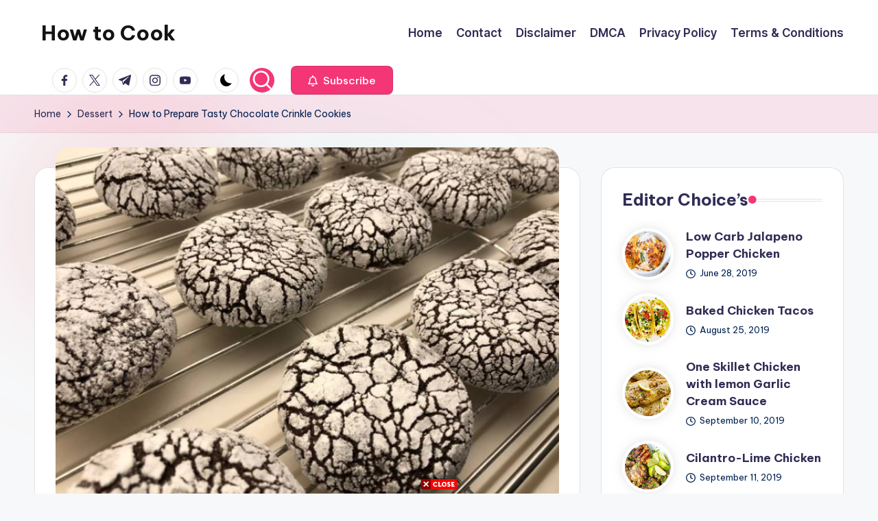

--- FILE ---
content_type: text/html; charset=UTF-8
request_url: https://howtocook.eu.org/69-how-to-prepare-tasty-chocolate-crinkle-cookies/
body_size: 16493
content:
<!DOCTYPE html>
<html dir="ltr" lang="en-US" prefix="og: https://ogp.me/ns#" itemscope itemtype="http://schema.org/WebPage" >
<head>
<meta charset="UTF-8">
<link rel="profile" href="https://gmpg.org/xfn/11">
<title>How to Prepare Tasty Chocolate Crinkle Cookies - How to Cook</title>
<style>img:is([sizes="auto" i], [sizes^="auto," i]) { contain-intrinsic-size: 3000px 1500px }</style>
<!-- All in One SEO 4.8.7 - aioseo.com -->
<meta name="description" content="Chocolate Crinkle Cookies. You can have Chocolate Crinkle Cookies using 13 ingredients and 5 steps. Here is how you cook that. Ingredients of Chocolate Crinkle Cookies You need of Dough:. You need 1 1/4 cup of brown sugar. Prepare 2 pcs of medium-sized eggs. It&#039;s 7 tbsp of corn oil. You need 3/4 cups of" />
<meta name="robots" content="max-image-preview:large" />
<meta name="author" content="Arei fadila"/>
<meta name="msvalidate.01" content="44a650cb77414fa09cc9c0eb2233a687" />
<link rel="canonical" href="https://howtocook.eu.org/69-how-to-prepare-tasty-chocolate-crinkle-cookies/" />
<meta name="generator" content="All in One SEO (AIOSEO) 4.8.7" />
<meta property="og:locale" content="en_US" />
<meta property="og:site_name" content="How to Cook - Food &amp; Recipes" />
<meta property="og:type" content="article" />
<meta property="og:title" content="How to Prepare Tasty Chocolate Crinkle Cookies - How to Cook" />
<meta property="og:description" content="Chocolate Crinkle Cookies. You can have Chocolate Crinkle Cookies using 13 ingredients and 5 steps. Here is how you cook that. Ingredients of Chocolate Crinkle Cookies You need of Dough:. You need 1 1/4 cup of brown sugar. Prepare 2 pcs of medium-sized eggs. It&#039;s 7 tbsp of corn oil. You need 3/4 cups of" />
<meta property="og:url" content="https://howtocook.eu.org/69-how-to-prepare-tasty-chocolate-crinkle-cookies/" />
<meta property="article:published_time" content="2020-02-06T02:20:38+00:00" />
<meta property="article:modified_time" content="2020-10-01T02:01:15+00:00" />
<meta name="twitter:card" content="summary_large_image" />
<meta name="twitter:title" content="How to Prepare Tasty Chocolate Crinkle Cookies - How to Cook" />
<meta name="twitter:description" content="Chocolate Crinkle Cookies. You can have Chocolate Crinkle Cookies using 13 ingredients and 5 steps. Here is how you cook that. Ingredients of Chocolate Crinkle Cookies You need of Dough:. You need 1 1/4 cup of brown sugar. Prepare 2 pcs of medium-sized eggs. It&#039;s 7 tbsp of corn oil. You need 3/4 cups of" />
<script type="application/ld+json" class="aioseo-schema">
{"@context":"https:\/\/schema.org","@graph":[{"@type":"BlogPosting","@id":"https:\/\/howtocook.eu.org\/69-how-to-prepare-tasty-chocolate-crinkle-cookies\/#blogposting","name":"How to Prepare Tasty Chocolate Crinkle Cookies - How to Cook","headline":"How to Prepare Tasty Chocolate Crinkle Cookies","author":{"@id":"https:\/\/howtocook.eu.org\/author\/4r31\/#author"},"publisher":{"@id":"https:\/\/howtocook.eu.org\/#person"},"image":{"@type":"ImageObject","url":"https:\/\/howtocook.eu.org\/wp-content\/uploads\/2020\/02\/Chocolate-Crinkle-Cookies.jpg","width":783,"height":558,"caption":"Chocolate Crinkle Cookies"},"datePublished":"2020-02-06T02:20:38+00:00","dateModified":"2020-10-01T02:01:15+00:00","inLanguage":"en-US","mainEntityOfPage":{"@id":"https:\/\/howtocook.eu.org\/69-how-to-prepare-tasty-chocolate-crinkle-cookies\/#webpage"},"isPartOf":{"@id":"https:\/\/howtocook.eu.org\/69-how-to-prepare-tasty-chocolate-crinkle-cookies\/#webpage"},"articleSection":"Dessert"},{"@type":"BreadcrumbList","@id":"https:\/\/howtocook.eu.org\/69-how-to-prepare-tasty-chocolate-crinkle-cookies\/#breadcrumblist","itemListElement":[{"@type":"ListItem","@id":"https:\/\/howtocook.eu.org#listItem","position":1,"name":"Home","item":"https:\/\/howtocook.eu.org","nextItem":{"@type":"ListItem","@id":"https:\/\/howtocook.eu.org\/category\/dessert\/#listItem","name":"Dessert"}},{"@type":"ListItem","@id":"https:\/\/howtocook.eu.org\/category\/dessert\/#listItem","position":2,"name":"Dessert","item":"https:\/\/howtocook.eu.org\/category\/dessert\/","nextItem":{"@type":"ListItem","@id":"https:\/\/howtocook.eu.org\/69-how-to-prepare-tasty-chocolate-crinkle-cookies\/#listItem","name":"How to Prepare Tasty Chocolate Crinkle Cookies"},"previousItem":{"@type":"ListItem","@id":"https:\/\/howtocook.eu.org#listItem","name":"Home"}},{"@type":"ListItem","@id":"https:\/\/howtocook.eu.org\/69-how-to-prepare-tasty-chocolate-crinkle-cookies\/#listItem","position":3,"name":"How to Prepare Tasty Chocolate Crinkle Cookies","previousItem":{"@type":"ListItem","@id":"https:\/\/howtocook.eu.org\/category\/dessert\/#listItem","name":"Dessert"}}]},{"@type":"Person","@id":"https:\/\/howtocook.eu.org\/#person","name":"Arei fadila","image":{"@type":"ImageObject","@id":"https:\/\/howtocook.eu.org\/69-how-to-prepare-tasty-chocolate-crinkle-cookies\/#personImage","url":"https:\/\/howtocook.eu.org\/wp-content\/uploads\/2024\/11\/cropped-umurrr-96x96.jpg","width":96,"height":96,"caption":"Arei fadila"}},{"@type":"Person","@id":"https:\/\/howtocook.eu.org\/author\/4r31\/#author","url":"https:\/\/howtocook.eu.org\/author\/4r31\/","name":"Arei fadila","image":{"@type":"ImageObject","@id":"https:\/\/howtocook.eu.org\/69-how-to-prepare-tasty-chocolate-crinkle-cookies\/#authorImage","url":"https:\/\/howtocook.eu.org\/wp-content\/uploads\/2024\/11\/cropped-umurrr-96x96.jpg","width":96,"height":96,"caption":"Arei fadila"}},{"@type":"WebPage","@id":"https:\/\/howtocook.eu.org\/69-how-to-prepare-tasty-chocolate-crinkle-cookies\/#webpage","url":"https:\/\/howtocook.eu.org\/69-how-to-prepare-tasty-chocolate-crinkle-cookies\/","name":"How to Prepare Tasty Chocolate Crinkle Cookies - How to Cook","description":"Chocolate Crinkle Cookies. You can have Chocolate Crinkle Cookies using 13 ingredients and 5 steps. Here is how you cook that. Ingredients of Chocolate Crinkle Cookies You need of Dough:. You need 1 1\/4 cup of brown sugar. Prepare 2 pcs of medium-sized eggs. It's 7 tbsp of corn oil. You need 3\/4 cups of","inLanguage":"en-US","isPartOf":{"@id":"https:\/\/howtocook.eu.org\/#website"},"breadcrumb":{"@id":"https:\/\/howtocook.eu.org\/69-how-to-prepare-tasty-chocolate-crinkle-cookies\/#breadcrumblist"},"author":{"@id":"https:\/\/howtocook.eu.org\/author\/4r31\/#author"},"creator":{"@id":"https:\/\/howtocook.eu.org\/author\/4r31\/#author"},"image":{"@type":"ImageObject","url":"https:\/\/howtocook.eu.org\/wp-content\/uploads\/2020\/02\/Chocolate-Crinkle-Cookies.jpg","@id":"https:\/\/howtocook.eu.org\/69-how-to-prepare-tasty-chocolate-crinkle-cookies\/#mainImage","width":783,"height":558,"caption":"Chocolate Crinkle Cookies"},"primaryImageOfPage":{"@id":"https:\/\/howtocook.eu.org\/69-how-to-prepare-tasty-chocolate-crinkle-cookies\/#mainImage"},"datePublished":"2020-02-06T02:20:38+00:00","dateModified":"2020-10-01T02:01:15+00:00"},{"@type":"WebSite","@id":"https:\/\/howtocook.eu.org\/#website","url":"https:\/\/howtocook.eu.org\/","name":"How to Cook","description":"Food & Recipes","inLanguage":"en-US","publisher":{"@id":"https:\/\/howtocook.eu.org\/#person"}}]}
</script>
<!-- All in One SEO -->
<meta name="viewport" content="width=device-width, initial-scale=1"><link rel='dns-prefetch' href='//fonts.googleapis.com' />
<link rel="alternate" type="application/rss+xml" title="How to Cook &raquo; Feed" href="https://howtocook.eu.org/feed/" />
<link rel="alternate" type="application/rss+xml" title="How to Cook &raquo; Comments Feed" href="https://howtocook.eu.org/comments/feed/" />
<link rel="alternate" type="application/rss+xml" title="How to Cook &raquo; How to Prepare Tasty Chocolate Crinkle Cookies Comments Feed" href="https://howtocook.eu.org/69-how-to-prepare-tasty-chocolate-crinkle-cookies/feed/" />
<!-- This site uses the Google Analytics by MonsterInsights plugin v9.10.0 - Using Analytics tracking - https://www.monsterinsights.com/ -->
<!-- Note: MonsterInsights is not currently configured on this site. The site owner needs to authenticate with Google Analytics in the MonsterInsights settings panel. -->
<!-- No tracking code set -->
<!-- / Google Analytics by MonsterInsights -->
<!-- <link rel='stylesheet' id='wp-block-library-css' href='https://howtocook.eu.org/wp-includes/css/dist/block-library/style.min.css?ver=6.8.3' media='all' /> -->
<link rel="stylesheet" type="text/css" href="//howtocook.eu.org/wp-content/cache/wpfc-minified/9ias9wv8/6b7yl.css" media="all"/>
<style id='wp-block-library-theme-inline-css'>
.wp-block-audio :where(figcaption){color:#555;font-size:13px;text-align:center}.is-dark-theme .wp-block-audio :where(figcaption){color:#ffffffa6}.wp-block-audio{margin:0 0 1em}.wp-block-code{border:1px solid #ccc;border-radius:4px;font-family:Menlo,Consolas,monaco,monospace;padding:.8em 1em}.wp-block-embed :where(figcaption){color:#555;font-size:13px;text-align:center}.is-dark-theme .wp-block-embed :where(figcaption){color:#ffffffa6}.wp-block-embed{margin:0 0 1em}.blocks-gallery-caption{color:#555;font-size:13px;text-align:center}.is-dark-theme .blocks-gallery-caption{color:#ffffffa6}:root :where(.wp-block-image figcaption){color:#555;font-size:13px;text-align:center}.is-dark-theme :root :where(.wp-block-image figcaption){color:#ffffffa6}.wp-block-image{margin:0 0 1em}.wp-block-pullquote{border-bottom:4px solid;border-top:4px solid;color:currentColor;margin-bottom:1.75em}.wp-block-pullquote cite,.wp-block-pullquote footer,.wp-block-pullquote__citation{color:currentColor;font-size:.8125em;font-style:normal;text-transform:uppercase}.wp-block-quote{border-left:.25em solid;margin:0 0 1.75em;padding-left:1em}.wp-block-quote cite,.wp-block-quote footer{color:currentColor;font-size:.8125em;font-style:normal;position:relative}.wp-block-quote:where(.has-text-align-right){border-left:none;border-right:.25em solid;padding-left:0;padding-right:1em}.wp-block-quote:where(.has-text-align-center){border:none;padding-left:0}.wp-block-quote.is-large,.wp-block-quote.is-style-large,.wp-block-quote:where(.is-style-plain){border:none}.wp-block-search .wp-block-search__label{font-weight:700}.wp-block-search__button{border:1px solid #ccc;padding:.375em .625em}:where(.wp-block-group.has-background){padding:1.25em 2.375em}.wp-block-separator.has-css-opacity{opacity:.4}.wp-block-separator{border:none;border-bottom:2px solid;margin-left:auto;margin-right:auto}.wp-block-separator.has-alpha-channel-opacity{opacity:1}.wp-block-separator:not(.is-style-wide):not(.is-style-dots){width:100px}.wp-block-separator.has-background:not(.is-style-dots){border-bottom:none;height:1px}.wp-block-separator.has-background:not(.is-style-wide):not(.is-style-dots){height:2px}.wp-block-table{margin:0 0 1em}.wp-block-table td,.wp-block-table th{word-break:normal}.wp-block-table :where(figcaption){color:#555;font-size:13px;text-align:center}.is-dark-theme .wp-block-table :where(figcaption){color:#ffffffa6}.wp-block-video :where(figcaption){color:#555;font-size:13px;text-align:center}.is-dark-theme .wp-block-video :where(figcaption){color:#ffffffa6}.wp-block-video{margin:0 0 1em}:root :where(.wp-block-template-part.has-background){margin-bottom:0;margin-top:0;padding:1.25em 2.375em}
</style>
<style id='classic-theme-styles-inline-css'>
/*! This file is auto-generated */
.wp-block-button__link{color:#fff;background-color:#32373c;border-radius:9999px;box-shadow:none;text-decoration:none;padding:calc(.667em + 2px) calc(1.333em + 2px);font-size:1.125em}.wp-block-file__button{background:#32373c;color:#fff;text-decoration:none}
</style>
<style id='global-styles-inline-css'>
:root{--wp--preset--aspect-ratio--square: 1;--wp--preset--aspect-ratio--4-3: 4/3;--wp--preset--aspect-ratio--3-4: 3/4;--wp--preset--aspect-ratio--3-2: 3/2;--wp--preset--aspect-ratio--2-3: 2/3;--wp--preset--aspect-ratio--16-9: 16/9;--wp--preset--aspect-ratio--9-16: 9/16;--wp--preset--color--black: #000000;--wp--preset--color--cyan-bluish-gray: #abb8c3;--wp--preset--color--white: #ffffff;--wp--preset--color--pale-pink: #f78da7;--wp--preset--color--vivid-red: #cf2e2e;--wp--preset--color--luminous-vivid-orange: #ff6900;--wp--preset--color--luminous-vivid-amber: #fcb900;--wp--preset--color--light-green-cyan: #7bdcb5;--wp--preset--color--vivid-green-cyan: #00d084;--wp--preset--color--pale-cyan-blue: #8ed1fc;--wp--preset--color--vivid-cyan-blue: #0693e3;--wp--preset--color--vivid-purple: #9b51e0;--wp--preset--gradient--vivid-cyan-blue-to-vivid-purple: linear-gradient(135deg,rgba(6,147,227,1) 0%,rgb(155,81,224) 100%);--wp--preset--gradient--light-green-cyan-to-vivid-green-cyan: linear-gradient(135deg,rgb(122,220,180) 0%,rgb(0,208,130) 100%);--wp--preset--gradient--luminous-vivid-amber-to-luminous-vivid-orange: linear-gradient(135deg,rgba(252,185,0,1) 0%,rgba(255,105,0,1) 100%);--wp--preset--gradient--luminous-vivid-orange-to-vivid-red: linear-gradient(135deg,rgba(255,105,0,1) 0%,rgb(207,46,46) 100%);--wp--preset--gradient--very-light-gray-to-cyan-bluish-gray: linear-gradient(135deg,rgb(238,238,238) 0%,rgb(169,184,195) 100%);--wp--preset--gradient--cool-to-warm-spectrum: linear-gradient(135deg,rgb(74,234,220) 0%,rgb(151,120,209) 20%,rgb(207,42,186) 40%,rgb(238,44,130) 60%,rgb(251,105,98) 80%,rgb(254,248,76) 100%);--wp--preset--gradient--blush-light-purple: linear-gradient(135deg,rgb(255,206,236) 0%,rgb(152,150,240) 100%);--wp--preset--gradient--blush-bordeaux: linear-gradient(135deg,rgb(254,205,165) 0%,rgb(254,45,45) 50%,rgb(107,0,62) 100%);--wp--preset--gradient--luminous-dusk: linear-gradient(135deg,rgb(255,203,112) 0%,rgb(199,81,192) 50%,rgb(65,88,208) 100%);--wp--preset--gradient--pale-ocean: linear-gradient(135deg,rgb(255,245,203) 0%,rgb(182,227,212) 50%,rgb(51,167,181) 100%);--wp--preset--gradient--electric-grass: linear-gradient(135deg,rgb(202,248,128) 0%,rgb(113,206,126) 100%);--wp--preset--gradient--midnight: linear-gradient(135deg,rgb(2,3,129) 0%,rgb(40,116,252) 100%);--wp--preset--font-size--small: 13px;--wp--preset--font-size--medium: 20px;--wp--preset--font-size--large: 36px;--wp--preset--font-size--x-large: 42px;--wp--preset--spacing--20: 0.44rem;--wp--preset--spacing--30: 0.67rem;--wp--preset--spacing--40: 1rem;--wp--preset--spacing--50: 1.5rem;--wp--preset--spacing--60: 2.25rem;--wp--preset--spacing--70: 3.38rem;--wp--preset--spacing--80: 5.06rem;--wp--preset--shadow--natural: 6px 6px 9px rgba(0, 0, 0, 0.2);--wp--preset--shadow--deep: 12px 12px 50px rgba(0, 0, 0, 0.4);--wp--preset--shadow--sharp: 6px 6px 0px rgba(0, 0, 0, 0.2);--wp--preset--shadow--outlined: 6px 6px 0px -3px rgba(255, 255, 255, 1), 6px 6px rgba(0, 0, 0, 1);--wp--preset--shadow--crisp: 6px 6px 0px rgba(0, 0, 0, 1);}:where(.is-layout-flex){gap: 0.5em;}:where(.is-layout-grid){gap: 0.5em;}body .is-layout-flex{display: flex;}.is-layout-flex{flex-wrap: wrap;align-items: center;}.is-layout-flex > :is(*, div){margin: 0;}body .is-layout-grid{display: grid;}.is-layout-grid > :is(*, div){margin: 0;}:where(.wp-block-columns.is-layout-flex){gap: 2em;}:where(.wp-block-columns.is-layout-grid){gap: 2em;}:where(.wp-block-post-template.is-layout-flex){gap: 1.25em;}:where(.wp-block-post-template.is-layout-grid){gap: 1.25em;}.has-black-color{color: var(--wp--preset--color--black) !important;}.has-cyan-bluish-gray-color{color: var(--wp--preset--color--cyan-bluish-gray) !important;}.has-white-color{color: var(--wp--preset--color--white) !important;}.has-pale-pink-color{color: var(--wp--preset--color--pale-pink) !important;}.has-vivid-red-color{color: var(--wp--preset--color--vivid-red) !important;}.has-luminous-vivid-orange-color{color: var(--wp--preset--color--luminous-vivid-orange) !important;}.has-luminous-vivid-amber-color{color: var(--wp--preset--color--luminous-vivid-amber) !important;}.has-light-green-cyan-color{color: var(--wp--preset--color--light-green-cyan) !important;}.has-vivid-green-cyan-color{color: var(--wp--preset--color--vivid-green-cyan) !important;}.has-pale-cyan-blue-color{color: var(--wp--preset--color--pale-cyan-blue) !important;}.has-vivid-cyan-blue-color{color: var(--wp--preset--color--vivid-cyan-blue) !important;}.has-vivid-purple-color{color: var(--wp--preset--color--vivid-purple) !important;}.has-black-background-color{background-color: var(--wp--preset--color--black) !important;}.has-cyan-bluish-gray-background-color{background-color: var(--wp--preset--color--cyan-bluish-gray) !important;}.has-white-background-color{background-color: var(--wp--preset--color--white) !important;}.has-pale-pink-background-color{background-color: var(--wp--preset--color--pale-pink) !important;}.has-vivid-red-background-color{background-color: var(--wp--preset--color--vivid-red) !important;}.has-luminous-vivid-orange-background-color{background-color: var(--wp--preset--color--luminous-vivid-orange) !important;}.has-luminous-vivid-amber-background-color{background-color: var(--wp--preset--color--luminous-vivid-amber) !important;}.has-light-green-cyan-background-color{background-color: var(--wp--preset--color--light-green-cyan) !important;}.has-vivid-green-cyan-background-color{background-color: var(--wp--preset--color--vivid-green-cyan) !important;}.has-pale-cyan-blue-background-color{background-color: var(--wp--preset--color--pale-cyan-blue) !important;}.has-vivid-cyan-blue-background-color{background-color: var(--wp--preset--color--vivid-cyan-blue) !important;}.has-vivid-purple-background-color{background-color: var(--wp--preset--color--vivid-purple) !important;}.has-black-border-color{border-color: var(--wp--preset--color--black) !important;}.has-cyan-bluish-gray-border-color{border-color: var(--wp--preset--color--cyan-bluish-gray) !important;}.has-white-border-color{border-color: var(--wp--preset--color--white) !important;}.has-pale-pink-border-color{border-color: var(--wp--preset--color--pale-pink) !important;}.has-vivid-red-border-color{border-color: var(--wp--preset--color--vivid-red) !important;}.has-luminous-vivid-orange-border-color{border-color: var(--wp--preset--color--luminous-vivid-orange) !important;}.has-luminous-vivid-amber-border-color{border-color: var(--wp--preset--color--luminous-vivid-amber) !important;}.has-light-green-cyan-border-color{border-color: var(--wp--preset--color--light-green-cyan) !important;}.has-vivid-green-cyan-border-color{border-color: var(--wp--preset--color--vivid-green-cyan) !important;}.has-pale-cyan-blue-border-color{border-color: var(--wp--preset--color--pale-cyan-blue) !important;}.has-vivid-cyan-blue-border-color{border-color: var(--wp--preset--color--vivid-cyan-blue) !important;}.has-vivid-purple-border-color{border-color: var(--wp--preset--color--vivid-purple) !important;}.has-vivid-cyan-blue-to-vivid-purple-gradient-background{background: var(--wp--preset--gradient--vivid-cyan-blue-to-vivid-purple) !important;}.has-light-green-cyan-to-vivid-green-cyan-gradient-background{background: var(--wp--preset--gradient--light-green-cyan-to-vivid-green-cyan) !important;}.has-luminous-vivid-amber-to-luminous-vivid-orange-gradient-background{background: var(--wp--preset--gradient--luminous-vivid-amber-to-luminous-vivid-orange) !important;}.has-luminous-vivid-orange-to-vivid-red-gradient-background{background: var(--wp--preset--gradient--luminous-vivid-orange-to-vivid-red) !important;}.has-very-light-gray-to-cyan-bluish-gray-gradient-background{background: var(--wp--preset--gradient--very-light-gray-to-cyan-bluish-gray) !important;}.has-cool-to-warm-spectrum-gradient-background{background: var(--wp--preset--gradient--cool-to-warm-spectrum) !important;}.has-blush-light-purple-gradient-background{background: var(--wp--preset--gradient--blush-light-purple) !important;}.has-blush-bordeaux-gradient-background{background: var(--wp--preset--gradient--blush-bordeaux) !important;}.has-luminous-dusk-gradient-background{background: var(--wp--preset--gradient--luminous-dusk) !important;}.has-pale-ocean-gradient-background{background: var(--wp--preset--gradient--pale-ocean) !important;}.has-electric-grass-gradient-background{background: var(--wp--preset--gradient--electric-grass) !important;}.has-midnight-gradient-background{background: var(--wp--preset--gradient--midnight) !important;}.has-small-font-size{font-size: var(--wp--preset--font-size--small) !important;}.has-medium-font-size{font-size: var(--wp--preset--font-size--medium) !important;}.has-large-font-size{font-size: var(--wp--preset--font-size--large) !important;}.has-x-large-font-size{font-size: var(--wp--preset--font-size--x-large) !important;}
:where(.wp-block-post-template.is-layout-flex){gap: 1.25em;}:where(.wp-block-post-template.is-layout-grid){gap: 1.25em;}
:where(.wp-block-columns.is-layout-flex){gap: 2em;}:where(.wp-block-columns.is-layout-grid){gap: 2em;}
:root :where(.wp-block-pullquote){font-size: 1.5em;line-height: 1.6;}
</style>
<!-- <link rel='stylesheet' id='contact-form-7-css' href='https://howtocook.eu.org/wp-content/plugins/contact-form-7/includes/css/styles.css?ver=6.1.1' media='all' /> -->
<!-- <link rel='stylesheet' id='hester-core-widget-styles-css' href='https://howtocook.eu.org/wp-content/plugins/hester-core/assets/css/widgets.min.css?ver=1.0.9' media='all' /> -->
<!-- <link rel='stylesheet' id='swiper-css' href='https://howtocook.eu.org/wp-content/themes/bloghash/assets/css/swiper-bundle.min.css?ver=6.8.3' media='all' /> -->
<!-- <link rel='stylesheet' id='FontAwesome-css' href='https://howtocook.eu.org/wp-content/themes/bloghash/assets/css/all.min.css?ver=5.15.4' media='all' /> -->
<!-- <link rel='stylesheet' id='bloghash-styles-css' href='https://howtocook.eu.org/wp-content/themes/bloghash/assets/css/style.min.css?ver=1.0.21' media='all' /> -->
<link rel="stylesheet" type="text/css" href="//howtocook.eu.org/wp-content/cache/wpfc-minified/godbqrb/6b7yl.css" media="all"/>
<!--[if IE]>
<link rel='stylesheet' id='bloghash-ie-css' href='https://howtocook.eu.org/wp-content/themes/bloghash/assets/css/compatibility/ie.min.css?ver=1.0.21' media='all' />
<![endif]-->
<link rel='stylesheet' id='bloghash-google-fonts-css' href='//fonts.googleapis.com/css?family=Inter+Tight%3A600%7CBe+Vietnam+Pro%3A400%2C700%2C500%7CPlayfair+Display%3A400%2C400i&#038;display=swap&#038;subsets=latin&#038;ver=1.0.21' media='' />
<!-- <link rel='stylesheet' id='bloghash-dynamic-styles-css' href='https://howtocook.eu.org/wp-content/uploads/bloghash/dynamic-styles.css?ver=1763818445' media='all' /> -->
<link rel="stylesheet" type="text/css" href="//howtocook.eu.org/wp-content/cache/wpfc-minified/1yqq0j58/6b7yl.css" media="all"/>
<!--[if IE]>
<script src="https://howtocook.eu.org/wp-content/themes/bloghash/assets/js/vendors/flexibility.min.js?ver=1.0.21" id="bloghash-flexibility-js"></script>
<script id="bloghash-flexibility-js-after">
flexibility(document.documentElement);
</script>
<![endif]-->
<script src='//howtocook.eu.org/wp-content/cache/wpfc-minified/eqny6j3s/6b7yl.js' type="b74307410b22348118a01920-text/javascript"></script>
<!-- <script src="https://howtocook.eu.org/wp-includes/js/jquery/jquery.min.js?ver=3.7.1" id="jquery-core-js"></script> -->
<!-- <script src="https://howtocook.eu.org/wp-includes/js/jquery/jquery-migrate.min.js?ver=3.4.1" id="jquery-migrate-js"></script> -->
<link rel="https://api.w.org/" href="https://howtocook.eu.org/wp-json/" /><link rel="alternate" title="JSON" type="application/json" href="https://howtocook.eu.org/wp-json/wp/v2/posts/69" /><link rel="EditURI" type="application/rsd+xml" title="RSD" href="https://howtocook.eu.org/xmlrpc.php?rsd" />
<meta name="generator" content="WordPress 6.8.3" />
<link rel='shortlink' href='https://howtocook.eu.org/?p=69' />
<link rel="alternate" title="oEmbed (JSON)" type="application/json+oembed" href="https://howtocook.eu.org/wp-json/oembed/1.0/embed?url=https%3A%2F%2Fhowtocook.eu.org%2F69-how-to-prepare-tasty-chocolate-crinkle-cookies%2F" />
<link rel="alternate" title="oEmbed (XML)" type="text/xml+oembed" href="https://howtocook.eu.org/wp-json/oembed/1.0/embed?url=https%3A%2F%2Fhowtocook.eu.org%2F69-how-to-prepare-tasty-chocolate-crinkle-cookies%2F&#038;format=xml" />
<link rel='dns-prefetch' href='https://i0.wp.com/'><link rel='preconnect' href='https://i0.wp.com/' crossorigin><link rel='dns-prefetch' href='https://i1.wp.com/'><link rel='preconnect' href='https://i1.wp.com/' crossorigin><link rel='dns-prefetch' href='https://i2.wp.com/'><link rel='preconnect' href='https://i2.wp.com/' crossorigin><link rel='dns-prefetch' href='https://i3.wp.com/'><link rel='preconnect' href='https://i3.wp.com/' crossorigin><!-- HFCM by 99 Robots - Snippet # 3: GSC -->
<meta name="google-site-verification" content="3B8xbtxFyVSbew8r7KHnCLTcV1JyMOd0TShiFxVp2_4" />
<!-- /end HFCM by 99 Robots -->
<!-- HFCM by 99 Robots - Snippet # 4: meta description -->
<meta name="description" content="Discover a world of flavors with howtocook.eu.org! Find authentic recipes for Mexican Guacamole, Korean Bulgogi, Italian Pasta Aglio e Olio, and more. Explore diverse cuisines and elevate your cooking skills.">
<!-- /end HFCM by 99 Robots -->
<style type="text/css">
.comment-form .tasty-recipes-ratings-buttons {
unicode-bidi: bidi-override;
direction: rtl;
text-align: center; }
.comment-form .tasty-recipes-ratings-buttons > span {
display: inline-block;
position: relative;
width: 1.1em; }
.comment-form .tasty-recipes-ratings-buttons > span i {
font-style: normal; }
.comment-form .tasty-recipes-ratings-buttons > span .unchecked {
display: inline-block; }
.comment-form .tasty-recipes-ratings-buttons > span .checked {
display: none; }
.comment-form .tasty-recipes-ratings-buttons > input:checked ~ span .unchecked {
display: none; }
.comment-form .tasty-recipes-ratings-buttons > input:checked ~ span .checked {
display: inline-block; }
.comment-form .tasty-recipes-ratings-buttons > input:checked ~ span:before .unchecked {
display: inline-block; }
.comment-form .tasty-recipes-ratings-buttons > input:checked ~ span:before .checked {
display: none; }
@media only screen and (min-width: 1024px) {
.comment-form .tasty-recipes-ratings-buttons > *:hover .unchecked,
.comment-form .tasty-recipes-ratings-buttons > *:hover ~ span .unchecked,
.comment-form .tasty-recipes-ratings-buttons:not(:hover) > input:checked ~ span .unchecked {
display: none; }
.comment-form .tasty-recipes-ratings-buttons > *:hover .checked,
.comment-form .tasty-recipes-ratings-buttons > *:hover ~ span .checked,
.comment-form .tasty-recipes-ratings-buttons:not(:hover) > input:checked ~ span .checked {
display: inline-block; }
.comment-form .tasty-recipes-ratings-buttons > *:hover:before .unchecked,
.comment-form .tasty-recipes-ratings-buttons > *:hover ~ span:before .unchecked,
.comment-form .tasty-recipes-ratings-buttons:not(:hover) > input:checked ~ span:before .unchecked {
display: inline-block; }
.comment-form .tasty-recipes-ratings-buttons > *:hover:before .checked,
.comment-form .tasty-recipes-ratings-buttons > *:hover ~ span:before .checked,
.comment-form .tasty-recipes-ratings-buttons:not(:hover) > input:checked ~ span:before .checked {
display: none; } }
.comment-form .tasty-recipes-ratings-buttons > input {
margin-left: -1.1em;
margin-right: 0;
top: 3px;
width: 1.1em;
height: 1.1em;
position: relative;
z-index: 2;
opacity: 0; }
</style>
<meta name="theme-color" content="#F43676"><link rel="icon" href="https://howtocook.eu.org/wp-content/uploads/2020/01/cropped-Pavicon-1-32x32.jpg" sizes="32x32" />
<link rel="icon" href="https://howtocook.eu.org/wp-content/uploads/2020/01/cropped-Pavicon-1-192x192.jpg" sizes="192x192" />
<link rel="apple-touch-icon" href="https://howtocook.eu.org/wp-content/uploads/2020/01/cropped-Pavicon-1-180x180.jpg" />
<meta name="msapplication-TileImage" content="https://howtocook.eu.org/wp-content/uploads/2020/01/cropped-Pavicon-1-270x270.jpg" />
</head>
<body class="wp-singular post-template-default single single-post postid-69 single-format-standard wp-embed-responsive wp-theme-bloghash bloghash-topbar__separators-regular bloghash-layout__fw-contained bloghash-layout__boxed-separated bloghash-layout-shadow bloghash-header-layout-1 bloghash-menu-animation-underline bloghash-header__separators-none bloghash-single-title-in-content bloghash-page-title-align-left comments-open bloghash-has-sidebar bloghash-sticky-sidebar bloghash-sidebar-style-2 bloghash-sidebar-position__right-sidebar entry-media-hover-style-1 bloghash-copyright-layout-1 is-section-heading-init-s1 is-footer-heading-init-s0 bloghash-input-supported bloghash-blog-image-wrap validate-comment-form bloghash-menu-accessibility">
<div id="page" class="hfeed site">
<a class="skip-link screen-reader-text" href="#main">Skip to content</a>
<header id="masthead" class="site-header" role="banner" itemtype="https://schema.org/WPHeader" itemscope="itemscope">
<div id="bloghash-header" >
<div id="bloghash-header-inner">
<div class="bloghash-container bloghash-header-container">
<div class="bloghash-logo bloghash-header-element" itemtype="https://schema.org/Organization" itemscope="itemscope">
<div class="logo-inner"><span class="site-title" itemprop="name">
<a href="https://howtocook.eu.org/" rel="home" itemprop="url">
How to Cook
</a>
</span><p class="site-description screen-reader-text" itemprop="description">
Food &amp; Recipes
</p></div></div><!-- END .bloghash-logo -->
<span class="bloghash-header-element bloghash-mobile-nav">
<button class="bloghash-hamburger hamburger--spin bloghash-hamburger-bloghash-primary-nav" aria-label="Menu" aria-controls="bloghash-primary-nav" type="button">
<span class="hamburger-box">
<span class="hamburger-inner"></span>
</span>
</button>
</span>
<nav class="site-navigation main-navigation bloghash-primary-nav bloghash-nav bloghash-header-element" role="navigation" itemtype="https://schema.org/SiteNavigationElement" itemscope="itemscope" aria-label="Site Navigation">
<ul class="bloghash-primary-nav"><li ><a href="https://howtocook.eu.org/"><span>Home</span></a></li><li class="page_item page-item-18"><a href="https://howtocook.eu.org/contact/"><span>Contact</span></a></li><li class="page_item page-item-21"><a href="https://howtocook.eu.org/disclaimer/"><span>Disclaimer</span></a></li><li class="page_item page-item-14"><a href="https://howtocook.eu.org/dmca/"><span>DMCA</span></a></li><li class="page_item page-item-198"><a href="https://howtocook.eu.org/privacy-policy-2/"><span>Privacy Policy</span></a></li><li class="page_item page-item-24"><a href="https://howtocook.eu.org/terms-conditions/"><span>Terms &#038; Conditions</span></a></li></ul></nav><!-- END .bloghash-nav -->
<div class="bloghash-header-widgets bloghash-header-element bloghash-widget-location-right"><div class="bloghash-header-widget__socials bloghash-header-widget bloghash-hide-mobile-tablet"><div class="bloghash-widget-wrapper"><nav class="bloghash-social-nav rounded-border bloghash-standard">
<ul id="menu-social-menu-default" class="bloghash-socials-menu">
<li class="menu-item">
<a href="https://www.facebook.com/">
<span class="screen-reader-text">facebook.com</span>
<span class="facebook">
<svg class="bloghash-icon" aria-hidden="true" xmlns="http://www.w3.org/2000/svg" width="32" height="32" viewBox="0 0 32 32"><path d="M18.518 32.438V17.799h4.88l.751-5.693h-5.631V8.477c0-1.627.438-2.753 2.815-2.753h3.003V.657c-.5-.125-2.315-.25-4.379-.25-4.379 0-7.32 2.628-7.32 7.507v4.192H7.695v5.693h4.942v14.639z" /></svg>
<svg class="bloghash-icon bottom-icon" aria-hidden="true" xmlns="http://www.w3.org/2000/svg" width="32" height="32" viewBox="0 0 32 32"><path d="M18.518 32.438V17.799h4.88l.751-5.693h-5.631V8.477c0-1.627.438-2.753 2.815-2.753h3.003V.657c-.5-.125-2.315-.25-4.379-.25-4.379 0-7.32 2.628-7.32 7.507v4.192H7.695v5.693h4.942v14.639z" /></svg>
</span>
</a>
</li>
<li class="menu-item">
<a href="https://twitter.com/">
<span class="screen-reader-text">twitter.com</span>
<span class="twitter">
<svg class="bloghash-icon" aria-hidden="true" xmlns="http://www.w3.org/2000/svg" width="32" height="32" viewBox="0 0 24 24"><path d="M14.258 10.152 23.176 0h-2.113l-7.747 8.813L7.133 0H0l9.352 13.328L0 23.973h2.113l8.176-9.309 6.531 9.309h7.133zm-2.895 3.293-.949-1.328L2.875 1.56h3.246l6.086 8.523.945 1.328 7.91 11.078h-3.246zm0 0" /></svg>
<svg class="bloghash-icon bottom-icon" aria-hidden="true" xmlns="http://www.w3.org/2000/svg" width="32" height="32" viewBox="0 0 24 24"><path d="M14.258 10.152 23.176 0h-2.113l-7.747 8.813L7.133 0H0l9.352 13.328L0 23.973h2.113l8.176-9.309 6.531 9.309h7.133zm-2.895 3.293-.949-1.328L2.875 1.56h3.246l6.086 8.523.945 1.328 7.91 11.078h-3.246zm0 0" /></svg>
</span>
</a>
</li>
<li class="menu-item">
<a href="https://t.me/">
<span class="screen-reader-text">t.me</span>
<span class="telegram">
<svg class="bloghash-icon" aria-hidden="true" xmlns="http://www.w3.org/2000/svg" width="32" height="27" viewBox="0 0 32 27"><path fill-rule="evenodd" d="M24.512 26.372c.43.304.983.38 1.476.193.494-.188.857-.609.966-1.12C28.113 20 30.924 6.217 31.978 1.264a1.041 1.041 0 0 0-.347-1.01c-.293-.25-.7-.322-1.063-.187C24.979 2.136 7.762 8.596.724 11.2a1.102 1.102 0 0 0-.722 1.065c.016.472.333.882.79 1.019 3.156.944 7.299 2.257 7.299 2.257s1.936 5.847 2.945 8.82c.127.374.419.667.804.768.384.1.795-.005 1.082-.276l4.128-3.897s4.762 3.492 7.463 5.416Zm-14.68-11.57 2.24 7.385.497-4.676 13.58-12.248a.37.37 0 0 0 .043-.503.379.379 0 0 0-.5-.085L9.831 14.803Z" /></svg>
<svg class="bloghash-icon bottom-icon" aria-hidden="true" xmlns="http://www.w3.org/2000/svg" width="32" height="27" viewBox="0 0 32 27"><path fill-rule="evenodd" d="M24.512 26.372c.43.304.983.38 1.476.193.494-.188.857-.609.966-1.12C28.113 20 30.924 6.217 31.978 1.264a1.041 1.041 0 0 0-.347-1.01c-.293-.25-.7-.322-1.063-.187C24.979 2.136 7.762 8.596.724 11.2a1.102 1.102 0 0 0-.722 1.065c.016.472.333.882.79 1.019 3.156.944 7.299 2.257 7.299 2.257s1.936 5.847 2.945 8.82c.127.374.419.667.804.768.384.1.795-.005 1.082-.276l4.128-3.897s4.762 3.492 7.463 5.416Zm-14.68-11.57 2.24 7.385.497-4.676 13.58-12.248a.37.37 0 0 0 .043-.503.379.379 0 0 0-.5-.085L9.831 14.803Z" /></svg>
</span>
</a>
</li>
<li class="menu-item">
<a href="https://www.instagram.com/">
<span class="screen-reader-text">instagram.com</span>
<span class="instagram">
<svg class="bloghash-icon" aria-hidden="true" xmlns="http://www.w3.org/2000/svg" width="32" height="32" viewBox="0 0 32 32"><path d="M16.016 3.284c4.317 0 4.755.063 6.444.125 1.627.063 2.44.313 3.003.5.751.313 1.314.688 1.814 1.189.563.563.938 1.126 1.189 1.814.25.626.5 1.439.563 3.003.063 1.752.125 2.19.125 6.506s-.063 4.755-.125 6.444c-.063 1.627-.313 2.44-.5 3.003-.313.751-.688 1.314-1.189 1.814-.563.563-1.126.938-1.814 1.189-.626.25-1.439.5-3.003.563-1.752.063-2.19.125-6.506.125s-4.755-.063-6.444-.125c-1.627-.063-2.44-.313-3.003-.5-.751-.313-1.314-.688-1.814-1.189-.563-.563-.938-1.126-1.189-1.814-.25-.626-.5-1.439-.563-3.003-.063-1.752-.125-2.19-.125-6.506s.063-4.755.125-6.444c.063-1.627.313-2.44.5-3.003.313-.751.688-1.314 1.189-1.814.563-.563 1.126-.938 1.814-1.189.626-.25 1.439-.5 3.003-.563 1.752-.063 2.19-.125 6.506-.125m0-2.877c-4.379 0-4.88.063-6.569.125-1.752.063-2.94.313-3.879.688-1.064.438-2.002 1.001-2.878 1.877S1.251 4.911.813 5.975C.438 6.976.187 8.102.125 9.854.062 11.543 0 12.044 0 16.423s.063 4.88.125 6.569c.063 1.752.313 2.94.688 3.879.438 1.064 1.001 2.002 1.877 2.878s1.814 1.439 2.878 1.877c1.001.375 2.127.626 3.879.688 1.689.063 2.19.125 6.569.125s4.88-.063 6.569-.125c1.752-.063 2.94-.313 3.879-.688 1.064-.438 2.002-1.001 2.878-1.877s1.439-1.814 1.877-2.878c.375-1.001.626-2.127.688-3.879.063-1.689.125-2.19.125-6.569s-.063-4.88-.125-6.569c-.063-1.752-.313-2.94-.688-3.879-.438-1.064-1.001-2.002-1.877-2.878s-1.814-1.439-2.878-1.877C25.463.845 24.337.594 22.585.532c-1.689-.063-2.19-.125-6.569-.125zm0 7.757c-4.567 0-8.258 3.691-8.258 8.258s3.691 8.258 8.258 8.258c4.567 0 8.258-3.691 8.258-8.258s-3.691-8.258-8.258-8.258zm0 13.639c-2.94 0-5.38-2.44-5.38-5.38s2.44-5.38 5.38-5.38 5.38 2.44 5.38 5.38-2.44 5.38-5.38 5.38zM26.463 7.851c0 1.064-.813 1.939-1.877 1.939s-1.939-.876-1.939-1.939c0-1.064.876-1.877 1.939-1.877s1.877.813 1.877 1.877z" /></svg>
<svg class="bloghash-icon bottom-icon" aria-hidden="true" xmlns="http://www.w3.org/2000/svg" width="32" height="32" viewBox="0 0 32 32"><path d="M16.016 3.284c4.317 0 4.755.063 6.444.125 1.627.063 2.44.313 3.003.5.751.313 1.314.688 1.814 1.189.563.563.938 1.126 1.189 1.814.25.626.5 1.439.563 3.003.063 1.752.125 2.19.125 6.506s-.063 4.755-.125 6.444c-.063 1.627-.313 2.44-.5 3.003-.313.751-.688 1.314-1.189 1.814-.563.563-1.126.938-1.814 1.189-.626.25-1.439.5-3.003.563-1.752.063-2.19.125-6.506.125s-4.755-.063-6.444-.125c-1.627-.063-2.44-.313-3.003-.5-.751-.313-1.314-.688-1.814-1.189-.563-.563-.938-1.126-1.189-1.814-.25-.626-.5-1.439-.563-3.003-.063-1.752-.125-2.19-.125-6.506s.063-4.755.125-6.444c.063-1.627.313-2.44.5-3.003.313-.751.688-1.314 1.189-1.814.563-.563 1.126-.938 1.814-1.189.626-.25 1.439-.5 3.003-.563 1.752-.063 2.19-.125 6.506-.125m0-2.877c-4.379 0-4.88.063-6.569.125-1.752.063-2.94.313-3.879.688-1.064.438-2.002 1.001-2.878 1.877S1.251 4.911.813 5.975C.438 6.976.187 8.102.125 9.854.062 11.543 0 12.044 0 16.423s.063 4.88.125 6.569c.063 1.752.313 2.94.688 3.879.438 1.064 1.001 2.002 1.877 2.878s1.814 1.439 2.878 1.877c1.001.375 2.127.626 3.879.688 1.689.063 2.19.125 6.569.125s4.88-.063 6.569-.125c1.752-.063 2.94-.313 3.879-.688 1.064-.438 2.002-1.001 2.878-1.877s1.439-1.814 1.877-2.878c.375-1.001.626-2.127.688-3.879.063-1.689.125-2.19.125-6.569s-.063-4.88-.125-6.569c-.063-1.752-.313-2.94-.688-3.879-.438-1.064-1.001-2.002-1.877-2.878s-1.814-1.439-2.878-1.877C25.463.845 24.337.594 22.585.532c-1.689-.063-2.19-.125-6.569-.125zm0 7.757c-4.567 0-8.258 3.691-8.258 8.258s3.691 8.258 8.258 8.258c4.567 0 8.258-3.691 8.258-8.258s-3.691-8.258-8.258-8.258zm0 13.639c-2.94 0-5.38-2.44-5.38-5.38s2.44-5.38 5.38-5.38 5.38 2.44 5.38 5.38-2.44 5.38-5.38 5.38zM26.463 7.851c0 1.064-.813 1.939-1.877 1.939s-1.939-.876-1.939-1.939c0-1.064.876-1.877 1.939-1.877s1.877.813 1.877 1.877z" /></svg>
</span>
</a>
</li>
<li class="menu-item">
<a href="https://youtube.com/">
<span class="screen-reader-text">youtube.com</span>
<span class="youtube">
<svg class="bloghash-icon" aria-hidden="true" xmlns="http://www.w3.org/2000/svg" width="32" height="32" viewBox="0 0 32 32"><path d="M31.718 10.041s-.313-2.252-1.251-3.191c-1.251-1.314-2.628-1.314-3.253-1.376-4.442-.313-11.198-.313-11.198-.313s-6.757 0-11.198.313c-.626.063-2.002.063-3.253 1.376-.938.938-1.251 3.191-1.251 3.191s-.313 2.565-.313 5.13v2.44c0 2.628.313 5.193.313 5.193s.313 2.19 1.251 3.191c1.251 1.251 2.878 1.251 3.566 1.376 2.565.25 10.886.313 10.886.313s6.757 0 11.198-.313c.626-.063 2.002-.125 3.253-1.376.938-1.001 1.251-3.191 1.251-3.191s.313-2.565.313-5.193v-2.44c0-2.565-.313-5.13-.313-5.13zm-11.386 6.632l-7.57 3.941v-9.009l8.633 4.504z" /></svg>
<svg class="bloghash-icon bottom-icon" aria-hidden="true" xmlns="http://www.w3.org/2000/svg" width="32" height="32" viewBox="0 0 32 32"><path d="M31.718 10.041s-.313-2.252-1.251-3.191c-1.251-1.314-2.628-1.314-3.253-1.376-4.442-.313-11.198-.313-11.198-.313s-6.757 0-11.198.313c-.626.063-2.002.063-3.253 1.376-.938.938-1.251 3.191-1.251 3.191s-.313 2.565-.313 5.13v2.44c0 2.628.313 5.193.313 5.193s.313 2.19 1.251 3.191c1.251 1.251 2.878 1.251 3.566 1.376 2.565.25 10.886.313 10.886.313s6.757 0 11.198-.313c.626-.063 2.002-.125 3.253-1.376.938-1.001 1.251-3.191 1.251-3.191s.313-2.565.313-5.193v-2.44c0-2.565-.313-5.13-.313-5.13zm-11.386 6.632l-7.57 3.941v-9.009l8.633 4.504z" /></svg>
</span>
</a>
</li>
</ul>
</nav></div></div><!-- END .bloghash-header-widget --><div class="bloghash-header-widget__darkmode bloghash-header-widget bloghash-hide-mobile-tablet"><div class="bloghash-widget-wrapper"><button type="button" class="bloghash-darkmode rounded-border"><span></span></button></div></div><!-- END .bloghash-header-widget --><div class="bloghash-header-widget__search bloghash-header-widget bloghash-hide-mobile-tablet"><div class="bloghash-widget-wrapper">
<div aria-haspopup="true">
<a href="#" class="bloghash-search rounded-fill">
<svg class="bloghash-icon" aria-label="Search" xmlns="http://www.w3.org/2000/svg" width="32" height="32" viewBox="0 0 32 32"><path d="M28.962 26.499l-4.938-4.938c1.602-2.002 2.669-4.671 2.669-7.474 0-6.673-5.339-12.012-12.012-12.012S2.669 7.414 2.669 14.087a11.962 11.962 0 0012.012 12.012c2.803 0 5.472-.934 7.474-2.669l4.938 4.938c.267.267.667.4.934.4s.667-.133.934-.4a1.29 1.29 0 000-1.868zM5.339 14.087c0-5.205 4.137-9.342 9.342-9.342s9.342 4.137 9.342 9.342c0 2.536-1.068 4.938-2.669 6.54-1.735 1.735-4.004 2.669-6.54 2.669-5.339.133-9.476-4.004-9.476-9.209z" /></svg>	</a><!-- END .bloghash-search -->
<div class="bloghash-search-simple bloghash-search-container dropdown-item">
<form role="search" aria-label="Search for:" method="get" class="bloghash-search-form search-form" action="https://howtocook.eu.org/">
<div>
<input type="search" class="bloghash-input-search search-field" aria-label="Enter search keywords" placeholder="Search" value="" name="s" />
<button type="submit" class="bloghash-animate-arrow right-arrow" aria-hidden="true" role="button" tabindex="0">
<svg xmlns="http://www.w3.org/2000/svg" viewBox="0 0 25 18"><path class="arrow-handle" d="M2.511 9.007l7.185-7.221c.407-.409.407-1.071 0-1.48s-1.068-.409-1.476 0L.306 8.259a1.049 1.049 0 000 1.481l7.914 7.952c.407.408 1.068.408 1.476 0s.407-1.07 0-1.479L2.511 9.007z"></path><path class="arrow-bar" fill-rule="evenodd" clip-rule="evenodd" d="M1 8h28.001a1.001 1.001 0 010 2H1a1 1 0 110-2z"></path></svg>
</button>		<button type="button" class="bloghash-search-close" aria-hidden="true" role="button">
<svg aria-hidden="true" xmlns="http://www.w3.org/2000/svg" width="16" height="16" viewBox="0 0 16 16"><path d="M6.852 7.649L.399 1.195 1.445.149l6.454 6.453L14.352.149l1.047 1.046-6.454 6.454 6.454 6.453-1.047 1.047-6.453-6.454-6.454 6.454-1.046-1.047z" fill="currentColor" fill-rule="evenodd"></path></svg>
</button>
</div>
</form>	</div><!-- END .bloghash-search-simple -->
</div>
</div></div><!-- END .bloghash-header-widget --><div class="bloghash-header-widget__button bloghash-header-widget bloghash-hide-mobile-tablet"><div class="bloghash-widget-wrapper"><a href="#" class="btn-small bloghash-btn" target="_self" role="button"><span><i class="far fa-bell mr-1 bloghash-icon"></i> Subscribe</span></a></div></div><!-- END .bloghash-header-widget --></div><!-- END .bloghash-header-widgets -->
</div><!-- END .bloghash-container -->
</div><!-- END #bloghash-header-inner -->
</div><!-- END #bloghash-header -->
<div class="page-header bloghash-has-breadcrumbs">
<div class="bloghash-container bloghash-breadcrumbs"><nav role="navigation" aria-label="Breadcrumbs" class="breadcrumb-trail breadcrumbs" itemprop="breadcrumb"><ul class="trail-items" itemscope itemtype="http://schema.org/BreadcrumbList"><meta name="numberOfItems" content="3" /><meta name="itemListOrder" content="Ascending" /><li itemprop="itemListElement" itemscope itemtype="http://schema.org/ListItem" class="trail-item trail-begin"><a href="https://howtocook.eu.org/" rel="home" itemprop="item"><span itemprop="name">Home</span></a><meta itemprop="position" content="1" /></li><li itemprop="itemListElement" itemscope itemtype="http://schema.org/ListItem" class="trail-item"><a href="https://howtocook.eu.org/category/dessert/" itemprop="item"><span itemprop="name">Dessert</span></a><meta itemprop="position" content="2" /></li><li itemprop="itemListElement" itemscope itemtype="http://schema.org/ListItem" class="trail-item trail-end"><span><span itemprop="name">How to Prepare Tasty Chocolate Crinkle Cookies</span></span><meta itemprop="position" content="3" /></li></ul></nav></div>
</div>
</header><!-- #masthead .site-header -->
<div id="main" class="site-main">
<div class="bloghash-container">
<div id="primary" class="content-area">
<main id="content" class="site-content " role="main" itemscope itemtype="http://schema.org/Blog">
<article id="post-69" class="bloghash-article post-69 post type-post status-publish format-standard has-post-thumbnail hentry category-dessert" itemscope="" itemtype="https://schema.org/CreativeWork">
<div class="post-thumb entry-media thumbnail"><img width="783" height="558" src="https://howtocook.eu.org/wp-content/uploads/2020/02/Chocolate-Crinkle-Cookies.jpg" class="attachment-large size-large wp-post-image" alt="How to Prepare Tasty Chocolate Crinkle Cookies" title="How to Prepare Tasty Chocolate Crinkle Cookies" /></div>
<div class="post-category">
<span class="cat-links"><span class="screen-reader-text">Posted in</span><span><a href="https://howtocook.eu.org/category/dessert/" class="cat-165" rel="category">Dessert</a></span></span>
</div>
<header class="entry-header">
<h1 class="entry-title" itemprop="headline">
How to Prepare Tasty Chocolate Crinkle Cookies	</h1>
</header>
<div class="entry-meta"><div class="entry-meta-elements">		<span class="post-author">
<span class="posted-by vcard author"  itemprop="author" itemscope="itemscope" itemtype="http://schema.org/Person">
<span class="screen-reader-text">Posted by</span>
<span class="author-avatar">
<img alt='Avatar photo' src='https://howtocook.eu.org/wp-content/uploads/2024/11/cropped-umurrr-30x30.jpg' srcset='https://howtocook.eu.org/wp-content/uploads/2024/11/cropped-umurrr-60x60.jpg 2x' class='avatar avatar-30 photo' height='30' width='30' decoding='async'/>					</span>
<span>
<a class="url fn n" title="View all posts by Arei fadila" href="https://howtocook.eu.org/author/4r31/" rel="author"  itemprop="url">
<span class="author-name"  itemprop="name">Arei fadila</span>
</a>
</span>
</span>
</span>
<span class="posted-on"><time class="entry-date published updated" datetime="2020-02-06T02:20:38+00:00"><svg class="bloghash-icon" aria-hidden="true" xmlns="http://www.w3.org/2000/svg" viewBox="0 0 448 512"><!--!Font Awesome Free 6.5.1 by @fontawesome - https://fontawesome.com License - https://fontawesome.com/license/free Copyright 2024 Fonticons, Inc.--><path d="M400 64h-48V12c0-6.6-5.4-12-12-12h-40c-6.6 0-12 5.4-12 12v52H160V12c0-6.6-5.4-12-12-12h-40c-6.6 0-12 5.4-12 12v52H48C21.5 64 0 85.5 0 112v352c0 26.5 21.5 48 48 48h352c26.5 0 48-21.5 48-48V112c0-26.5-21.5-48-48-48zm-6 400H54c-3.3 0-6-2.7-6-6V160h352v298c0 3.3-2.7 6-6 6z" /></svg>February 6, 2020</time></span><span class="comments-link"><a href="https://howtocook.eu.org/69-how-to-prepare-tasty-chocolate-crinkle-cookies/#respond" class="comments-link" ><svg class="bloghash-icon" aria-hidden="true" xmlns="http://www.w3.org/2000/svg" width="32" height="32" viewBox="0 0 32 32"><path d="M25.358 2.075H6.673c-2.269 0-4.004 1.735-4.004 4.004v21.354c0 .534.267 1.068.801 1.201.133.133.4.133.534.133.4 0 .667-.133.934-.4l4.938-4.938h15.482c2.269 0 4.004-1.735 4.004-4.004V6.079c0-2.269-1.735-4.004-4.004-4.004zm1.335 17.35c0 .801-.534 1.335-1.335 1.335H9.342c-.4 0-.667.133-.934.4l-3.07 3.07V6.079c0-.801.534-1.335 1.335-1.335h18.685c.801 0 1.335.534 1.335 1.335v13.346z" /></svg>No Comments</a></span></div></div>
<div class="entry-content bloghash-entry" itemprop="text">
<p><strong>Chocolate Crinkle Cookies</strong>.</p>
<p><img decoding="async" style="width: 100%;" src="https://img-global.cpcdn.com/recipes/2aaede611fa3231c/751x532cq70/chocolate-crinkle-cookies-recipe-main-photo.jpg" alt="Chocolate Crinkle Cookies" /> You can have Chocolate Crinkle Cookies using 13 ingredients and 5 steps. Here is how you cook that.</p>
<h3>Ingredients of Chocolate Crinkle Cookies</h3>
<ol>
<li>You need of Dough:.</li>
<li>You need 1 1/4 cup of brown sugar.</li>
<li>Prepare 2 pcs of medium-sized eggs.</li>
<li>It&#8217;s 7 tbsp of corn oil.</li>
<li>You need 3/4 cups of cocoa powder.</li>
<li>Prepare 1/4 cup of dark chocolate, melted.</li>
<li>You need 1 cup of all-purpose flour.</li>
<li>Prepare 1/4 tsp of baking powder.</li>
<li>Prepare 1/4 tsp of baking soda.</li>
<li>It&#8217;s 1/4 tsp of salt.</li>
<li>It&#8217;s of Coating:.</li>
<li>You need 1/2 cup of powdered sugar.</li>
<li>It&#8217;s 1/2 cup of white granulated sugar.</li>
</ol>
<h3>Chocolate Crinkle Cookies step by step</h3>
<ol>
<li>Preheat oven at 375F or about 180C..</li>
<li>In a bowl, combine brown sugar, eggs, oil, cocoa powder and melted chocolated. Mix well until thoroughly incorporated..</li>
<li>Add flour, baking soda, baking powder and salt and mix until no lumps..</li>
<li>Using an ice cream scooper, scoop a portion and drop into the granulated sugar and coat lightly while forming a ball. After the first coat, drop into powdered sugar and make sure it is coated evenly..</li>
<li>Place into a non-stick cookie pan or a baking pan lined with parchment paper, about 2 inches apart. Bake for 12-15 minutes..</li>
</ol>
</div>
<div class="entry-footer">
<span class="last-updated bloghash-iflex-center"><svg class="bloghash-icon" xmlns="http://www.w3.org/2000/svg" width="32" height="32" viewBox="0 0 32 32"><path d="M4.004 23.429h5.339c.4 0 .667-.133.934-.4L24.958 8.348a1.29 1.29 0 000-1.868l-5.339-5.339a1.29 1.29 0 00-1.868 0L3.07 15.822c-.267.267-.4.534-.4.934v5.339c0 .801.534 1.335 1.335 1.335zm1.335-6.139L18.685 3.944l3.47 3.47L8.809 20.76h-3.47v-3.47zm22.688 10.143H4.004c-.801 0-1.335.534-1.335 1.335s.534 1.335 1.335 1.335h24.023c.801 0 1.335-.534 1.335-1.335s-.534-1.335-1.335-1.335z" /></svg><time class="entry-date updated" datetime="2020-10-01T02:01:15+00:00">Last updated on October 1, 2020</time></span>
</div>
<section class="author-box" itemprop="author" itemscope="itemscope" itemtype="http://schema.org/Person">
<div class="author-box-avatar">
<img alt='Avatar photo' src='https://howtocook.eu.org/wp-content/uploads/2024/11/cropped-umurrr-75x75.jpg' srcset='https://howtocook.eu.org/wp-content/uploads/2024/11/cropped-umurrr-150x150.jpg 2x' class='avatar avatar-75 photo' height='75' width='75' decoding='async'/>	</div>
<div class="author-box-meta">
<div class="h4 author-box-title">
<a href="https://howtocook.eu.org/author/4r31/" class="url fn n" rel="author" itemprop="url">
Arei fadila	
</a>
</div>
<div class="author-box-content" itemprop="description">
Amateur Chef, Culinary Content Creator, and Small Catering Business Owner
Hobbies: Cooking, experimenting with recipes, and sharing culinary tips on social media.		</div>
<div class="more-posts-button">
<a href="https://howtocook.eu.org/author/4r31/" class="bloghash-btn btn-text-1" role="button"><span>View All Posts</span></i></a>
</div>
</div><!-- END .author-box-meta -->
</section>
<section class="post-nav" role="navigation">
<h2 class="screen-reader-text">Post navigation</h2>
<div class="nav-previous"><h6 class="nav-title">Previous Post</h6><a href="https://howtocook.eu.org/applebees-oriental-chicken-salad-recipes/" rel="prev"><div class="nav-content"><img width="75" height="75" src="https://howtocook.eu.org/wp-content/uploads/2020/02/Applebees-Oriental-Chicken-Salad-Recipes.jpg" class="attachment-75x75 size-75x75 wp-post-image" alt="Applebees Oriental Chicken Salad Recipes" title="Applebees Oriental Chicken Salad Recipes" itemprop="image" decoding="async" loading="lazy" /> <span>Applebees Oriental Chicken Salad Recipes</span></div></a></div><div class="nav-next"><h6 class="nav-title">Next Post</h6><a href="https://howtocook.eu.org/73-easiest-way-to-prepare-yummy-parchment-baked-salmon/" rel="next"><div class="nav-content"><span>Easiest Way to Prepare Yummy Parchment Baked Salmon</span> </div></a></div>
</section>
</article><!-- #post-69 -->
<section id="comments" class="comments-area">
<div class="comments-title-wrapper center-text">
<h3 class="comments-title">
Comments		</h3><!-- END .comments-title -->
<p class="no-comments">No comments yet. Why don&rsquo;t you start the discussion?</p>
</div>
<ol class="comment-list">
</ol>
<div id="respond" class="comment-respond">
<h3 id="reply-title" class="comment-reply-title">Leave a Reply <small><a rel="nofollow" id="cancel-comment-reply-link" href="/69-how-to-prepare-tasty-chocolate-crinkle-cookies/#respond" style="display:none;">Cancel reply</a></small></h3><form action="https://howtocook.eu.org/wp-comments-post.php" method="post" id="commentform" class="comment-form"><p class="comment-notes"><span id="email-notes">Your email address will not be published.</span> <span class="required-field-message">Required fields are marked <span class="required">*</span></span></p><p class="comment-textarea"><textarea name="comment" id="comment" cols="44" rows="8" class="textarea-comment" placeholder="Write a comment&hellip;" required="required"></textarea></p><p class="comment-form-author"><label for="author">Name <span class="required">*</span></label> <input id="author" name="author" type="text" value="" size="30" maxlength="245" autocomplete="name" required="required" /></p>
<p class="comment-form-email"><label for="email">Email <span class="required">*</span></label> <input id="email" name="email" type="text" value="" size="30" maxlength="100" aria-describedby="email-notes" autocomplete="email" required="required" /></p>
<p class="comment-form-url"><label for="url">Website</label> <input id="url" name="url" type="text" value="" size="30" maxlength="200" autocomplete="url" /></p>
<p class="comment-form-cookies-consent"><input id="wp-comment-cookies-consent" name="wp-comment-cookies-consent" type="checkbox" value="yes" /> <label for="wp-comment-cookies-consent">Save my name, email, and website in this browser for the next time I comment.</label></p>
<p class="form-submit"><span class="bloghash-submit-form-button"><input name="submit" type="submit" id="comment-submit" class="bloghash-btn primary-button" value="Post Comment" /></span> <input type='hidden' name='comment_post_ID' value='69' id='comment_post_ID' />
<input type='hidden' name='comment_parent' id='comment_parent' value='0' />
</p><p style="display: none;"><input type="hidden" id="akismet_comment_nonce" name="akismet_comment_nonce" value="1545d5ced5" /></p><p style="display: none !important;" class="akismet-fields-container" data-prefix="ak_"><label>&#916;<textarea name="ak_hp_textarea" cols="45" rows="8" maxlength="100"></textarea></label><input type="hidden" id="ak_js_1" name="ak_js" value="150"/><script type="b74307410b22348118a01920-text/javascript">document.getElementById( "ak_js_1" ).setAttribute( "value", ( new Date() ).getTime() );</script></p></form>	</div><!-- #respond -->
</section><!-- #comments -->
</main><!-- #content .site-content -->
</div><!-- #primary .content-area -->
<aside id="secondary" class="widget-area bloghash-sidebar-container" itemtype="http://schema.org/WPSideBar" itemscope="itemscope" role="complementary">
<div class="bloghash-sidebar-inner">
<div id="hester-core-posts-list-widget-2" class="bloghash-sidebar-widget bloghash-widget bloghash-entry widget hester-core-posts-list-widget"><div class="h4 widget-title">Editor Choice&#8217;s</div><div class="hester-posts-list-widget-init-s1"><div class="hester-posts-list-widget"><div class="hester-posts-list-widget-thumb"><a href="https://howtocook.eu.org/low-carb-jalapeno-popper-chicken/"><img width="75" height="75" src="https://howtocook.eu.org/wp-content/uploads/2019/06/Low-Carb-Jalapeno-Popper-Chicken.jpg" class="attachment-75x75 size-75x75 wp-post-image" alt="Low Carb Jalapeno Popper Chicken" title="Low Carb Jalapeno Popper Chicken" loading="lazy" /></a></div><div class="hester-posts-list-widget-details"><div class="hester-posts-list-widget-title"><a href="https://howtocook.eu.org/low-carb-jalapeno-popper-chicken/" title="Low Carb Jalapeno Popper Chicken">Low Carb Jalapeno Popper Chicken</a></div><div class="hester-posts-list-widget-meta"><span class="hester-posts-list-widget-date hester-flex-center"><svg class="bloghash-icon" xmlns="http://www.w3.org/2000/svg" viewBox="0 0 29.36 29.36"><path d="M14.68 0a14.68 14.68 0 1014.68 14.68A14.64 14.64 0 0014.68 0zm0 26.69a12 12 0 1112-12 12 12 0 01-12 12zm5.87-10.54L16 13.88V6.67a1.25 1.25 0 00-1.33-1.33 1.26 1.26 0 00-1.34 1.33v8a1.28 1.28 0 00.81 1.2l5.33 2.67c.14.13.27.13.54.13a1.28 1.28 0 001.2-.8 1.41 1.41 0 00-.67-1.73z" /></svg>June 28, 2019</span></div></div></div><div class="hester-posts-list-widget"><div class="hester-posts-list-widget-thumb"><a href="https://howtocook.eu.org/baked-chicken-tacos/"><img width="75" height="75" src="https://howtocook.eu.org/wp-content/uploads/2019/08/Baked-Chicken-Tacos.jpg" class="attachment-75x75 size-75x75 wp-post-image" alt="Baked Chicken Tacos" title="Baked Chicken Tacos" loading="lazy" /></a></div><div class="hester-posts-list-widget-details"><div class="hester-posts-list-widget-title"><a href="https://howtocook.eu.org/baked-chicken-tacos/" title="Baked Chicken Tacos">Baked Chicken Tacos</a></div><div class="hester-posts-list-widget-meta"><span class="hester-posts-list-widget-date hester-flex-center"><svg class="bloghash-icon" xmlns="http://www.w3.org/2000/svg" viewBox="0 0 29.36 29.36"><path d="M14.68 0a14.68 14.68 0 1014.68 14.68A14.64 14.64 0 0014.68 0zm0 26.69a12 12 0 1112-12 12 12 0 01-12 12zm5.87-10.54L16 13.88V6.67a1.25 1.25 0 00-1.33-1.33 1.26 1.26 0 00-1.34 1.33v8a1.28 1.28 0 00.81 1.2l5.33 2.67c.14.13.27.13.54.13a1.28 1.28 0 001.2-.8 1.41 1.41 0 00-.67-1.73z" /></svg>August 25, 2019</span></div></div></div><div class="hester-posts-list-widget"><div class="hester-posts-list-widget-thumb"><a href="https://howtocook.eu.org/one-skillet-chicken-with-lemon-garlic-cream-sauce/"><img width="75" height="75" src="https://howtocook.eu.org/wp-content/uploads/2019/09/One-Skillet-Chicken-with-lemon-Garlic-Cream-Sauce.jpg" class="attachment-75x75 size-75x75 wp-post-image" alt="One Skillet Chicken with lemon Garlic Cream Sauce" title="One Skillet Chicken with lemon Garlic Cream Sauce" loading="lazy" /></a></div><div class="hester-posts-list-widget-details"><div class="hester-posts-list-widget-title"><a href="https://howtocook.eu.org/one-skillet-chicken-with-lemon-garlic-cream-sauce/" title="One Skillet Chicken with lemon Garlic Cream Sauce">One Skillet Chicken with lemon Garlic Cream Sauce</a></div><div class="hester-posts-list-widget-meta"><span class="hester-posts-list-widget-date hester-flex-center"><svg class="bloghash-icon" xmlns="http://www.w3.org/2000/svg" viewBox="0 0 29.36 29.36"><path d="M14.68 0a14.68 14.68 0 1014.68 14.68A14.64 14.64 0 0014.68 0zm0 26.69a12 12 0 1112-12 12 12 0 01-12 12zm5.87-10.54L16 13.88V6.67a1.25 1.25 0 00-1.33-1.33 1.26 1.26 0 00-1.34 1.33v8a1.28 1.28 0 00.81 1.2l5.33 2.67c.14.13.27.13.54.13a1.28 1.28 0 001.2-.8 1.41 1.41 0 00-.67-1.73z" /></svg>September 10, 2019</span></div></div></div><div class="hester-posts-list-widget"><div class="hester-posts-list-widget-thumb"><a href="https://howtocook.eu.org/cilantro-lime-chicken/"><img width="75" height="75" src="https://howtocook.eu.org/wp-content/uploads/2019/09/Cilantro-Lime-Chicken.jpg" class="attachment-75x75 size-75x75 wp-post-image" alt="Cilantro-Lime Chicken" title="Cilantro-Lime Chicken" loading="lazy" /></a></div><div class="hester-posts-list-widget-details"><div class="hester-posts-list-widget-title"><a href="https://howtocook.eu.org/cilantro-lime-chicken/" title="Cilantro-Lime Chicken">Cilantro-Lime Chicken</a></div><div class="hester-posts-list-widget-meta"><span class="hester-posts-list-widget-date hester-flex-center"><svg class="bloghash-icon" xmlns="http://www.w3.org/2000/svg" viewBox="0 0 29.36 29.36"><path d="M14.68 0a14.68 14.68 0 1014.68 14.68A14.64 14.64 0 0014.68 0zm0 26.69a12 12 0 1112-12 12 12 0 01-12 12zm5.87-10.54L16 13.88V6.67a1.25 1.25 0 00-1.33-1.33 1.26 1.26 0 00-1.34 1.33v8a1.28 1.28 0 00.81 1.2l5.33 2.67c.14.13.27.13.54.13a1.28 1.28 0 001.2-.8 1.41 1.41 0 00-.67-1.73z" /></svg>September 11, 2019</span></div></div></div><div class="hester-posts-list-widget"><div class="hester-posts-list-widget-thumb"><a href="https://howtocook.eu.org/51-how-to-cook-yummy-new-york-cheesecake-6-inches/"><img width="75" height="75" src="https://howtocook.eu.org/wp-content/uploads/2019/09/New-York-Cheesecake-6-Inches.-150x150.jpg" class="attachment-75x75 size-75x75 wp-post-image" alt="How to Cook Yummy New York Cheesecake (6 Inches)" title="How to Cook Yummy New York Cheesecake (6 Inches)" loading="lazy" /></a></div><div class="hester-posts-list-widget-details"><div class="hester-posts-list-widget-title"><a href="https://howtocook.eu.org/51-how-to-cook-yummy-new-york-cheesecake-6-inches/" title="How to Cook Yummy New York Cheesecake (6 Inches)">How to Cook Yummy New York Cheesecake (6 Inches)</a></div><div class="hester-posts-list-widget-meta"><span class="hester-posts-list-widget-date hester-flex-center"><svg class="bloghash-icon" xmlns="http://www.w3.org/2000/svg" viewBox="0 0 29.36 29.36"><path d="M14.68 0a14.68 14.68 0 1014.68 14.68A14.64 14.64 0 0014.68 0zm0 26.69a12 12 0 1112-12 12 12 0 01-12 12zm5.87-10.54L16 13.88V6.67a1.25 1.25 0 00-1.33-1.33 1.26 1.26 0 00-1.34 1.33v8a1.28 1.28 0 00.81 1.2l5.33 2.67c.14.13.27.13.54.13a1.28 1.28 0 001.2-.8 1.41 1.41 0 00-.67-1.73z" /></svg>September 21, 2019</span></div></div></div></div></div>
</div>
</aside><!--#secondary .widget-area -->
</div><!-- END .bloghash-container -->
				<div class="bloghash-glassmorphism">
<span class="block one"></span>
<span class="block two"></span>
</div>
</div><!-- #main .site-main -->
<footer id="colophon" class="site-footer" role="contentinfo" itemtype="http://schema.org/WPFooter" itemscope="itemscope">
<div id="bloghash-copyright" class="contained-separator">
<div class="bloghash-container">
<div class="bloghash-flex-row">
<div class="col-xs-12 center-xs col-md flex-basis-auto start-md"><div class="bloghash-copyright-widget__text bloghash-copyright-widget bloghash-all"><span>Copyright 2025 &mdash; <b>How to Cook</b>. All rights reserved. <b><a href="https://wordpress.org/themes/bloghash/" class="imprint" target="_blank" rel="noopener noreferrer">Bloghash WordPress Theme</a></b></span></div><!-- END .bloghash-copyright-widget --></div>
<div class="col-xs-12 center-xs col-md flex-basis-auto end-md"></div>
</div><!-- END .bloghash-flex-row -->
</div>
</div><!-- END #bloghash-copyright -->
</footer><!-- #colophon .site-footer -->
</div><!-- END #page -->
<a href="#" id="bloghash-scroll-top" class="bloghash-smooth-scroll" title="Scroll to Top" >
<span class="bloghash-scroll-icon" aria-hidden="true">
<svg class="bloghash-icon top-icon" xmlns="http://www.w3.org/2000/svg" width="32" height="32" viewBox="0 0 32 32"><path d="M17.9137 25.3578L17.9137 9.8758L24.9877 16.9498C25.5217 17.4838 26.3227 17.4838 26.8557 16.9498C27.3887 16.4158 27.3897 15.6148 26.8557 15.0818L17.5137 5.7398C17.3807 5.6068 17.2467 5.4728 17.1137 5.4728C16.8467 5.3398 16.4467 5.3398 16.0457 5.4728C15.9127 5.6058 15.7787 5.6058 15.6457 5.7398L6.30373 15.0818C6.03673 15.3488 5.90373 15.7488 5.90373 16.0158C5.90373 16.2828 6.03673 16.6828 6.30373 16.9498C6.42421 17.0763 6.56912 17.1769 6.72967 17.2457C6.89022 17.3145 7.06307 17.35 7.23773 17.35C7.4124 17.35 7.58525 17.3145 7.7458 17.2457C7.90635 17.1769 8.05125 17.0763 8.17173 16.9498L15.2457 9.8758L15.2457 25.3578C15.2457 26.1588 15.7797 26.6928 16.5807 26.6928C17.3817 26.6928 17.9157 26.1588 17.9157 25.3578L17.9137 25.3578Z" /></svg>		<svg class="bloghash-icon" xmlns="http://www.w3.org/2000/svg" width="32" height="32" viewBox="0 0 32 32"><path d="M17.9137 25.3578L17.9137 9.8758L24.9877 16.9498C25.5217 17.4838 26.3227 17.4838 26.8557 16.9498C27.3887 16.4158 27.3897 15.6148 26.8557 15.0818L17.5137 5.7398C17.3807 5.6068 17.2467 5.4728 17.1137 5.4728C16.8467 5.3398 16.4467 5.3398 16.0457 5.4728C15.9127 5.6058 15.7787 5.6058 15.6457 5.7398L6.30373 15.0818C6.03673 15.3488 5.90373 15.7488 5.90373 16.0158C5.90373 16.2828 6.03673 16.6828 6.30373 16.9498C6.42421 17.0763 6.56912 17.1769 6.72967 17.2457C6.89022 17.3145 7.06307 17.35 7.23773 17.35C7.4124 17.35 7.58525 17.3145 7.7458 17.2457C7.90635 17.1769 8.05125 17.0763 8.17173 16.9498L15.2457 9.8758L15.2457 25.3578C15.2457 26.1588 15.7797 26.6928 16.5807 26.6928C17.3817 26.6928 17.9157 26.1588 17.9157 25.3578L17.9137 25.3578Z" /></svg>	</span>
<span class="screen-reader-text">Scroll to Top</span>
</a><!-- END #bloghash-scroll-to-top -->
<script type="speculationrules">
{"prefetch":[{"source":"document","where":{"and":[{"href_matches":"\/*"},{"not":{"href_matches":["\/wp-*.php","\/wp-admin\/*","\/wp-content\/uploads\/*","\/wp-content\/*","\/wp-content\/plugins\/*","\/wp-content\/themes\/bloghash\/*","\/*\\?(.+)"]}},{"not":{"selector_matches":"a[rel~=\"nofollow\"]"}},{"not":{"selector_matches":".no-prefetch, .no-prefetch a"}}]},"eagerness":"conservative"}]}
</script>
<!-- HFCM by 99 Robots - Snippet # 1: histats -->
<!-- Histats.com  START  (aync)-->
<script type="b74307410b22348118a01920-text/javascript">var _Hasync= _Hasync|| [];
_Hasync.push(['Histats.start', '1,4241331,4,0,0,0,00010000']);
_Hasync.push(['Histats.fasi', '1']);
_Hasync.push(['Histats.track_hits', '']);
(function() {
var hs = document.createElement('script'); hs.type = 'text/javascript'; hs.async = true;
hs.src = ('//s10.histats.com/js15_as.js');
(document.getElementsByTagName('head')[0] || document.getElementsByTagName('body')[0]).appendChild(hs);
})();</script>
<noscript><a href="/" target="_blank"><img  src="//sstatic1.histats.com/0.gif?4241331&101" alt="free web page counters" border="0"></a></noscript>
<!-- Histats.com  END  -->
<!-- ads-block-->
<script type="b74307410b22348118a01920-text/javascript">
async function detectAdBlock() {
let adBlockEnabled = false
const googleAdUrl = 'https://pagead2.googlesyndication.com/pagead/js/adsbygoogle.js'
try {
await fetch(new Request(googleAdUrl)).catch(_ => adBlockEnabled = true)
} catch (e) {
adBlockEnabled = true
} finally {
console.log('AdBlock Enabled: '+adBlockEnabled);
if(adBlockEnabled==true)
{
var loadingAdsblock = document.createElement('div');
loadingAdsblock.id = 'loadingScreen';
loadingAdsblock.style.position = 'fixed';
loadingAdsblock.style.top = '0';
loadingAdsblock.style.left = '0';
loadingAdsblock.style.width = '100%';
loadingAdsblock.style.height = '100%';
loadingAdsblock.style.background = 'rgba(0, 0, 0, 1)';
loadingAdsblock.style.color = 'white';
loadingAdsblock.style.display = 'flex';
loadingAdsblock.style.justifyContent = 'center';
loadingAdsblock.style.alignItems = 'center';
loadingAdsblock.style.fontSize = '2em';
loadingAdsblock.style.zIndex = '9999';
loadingAdsblock.innerHTML = 'We appreciate your support! Please disable your ad blocker to enjoy all of our content.';
document.body.appendChild(loadingAdsblock);
}else{
}
}
}
detectAdBlock();
</script>
<!-- end ads-block-->  
<!--start: floating ads-->
<div id='floatads' style='width:100%;margin:auto; text-align:center;float:none;overflow:hidden; display:scroll;position:fixed; bottom:0;z-index:9999'>
<div><a id='close-floatads' onclick="if (!window.__cfRLUnblockHandlers) return false; document.getElementById(&apos;floatads&apos;).style.display = &apos;none&apos;;" style='cursor:pointer;' data-cf-modified-b74307410b22348118a01920-=""><img alt='close' src='https://3.bp.blogspot.com/-ZZSacDHLWlM/VhvlKTMjbLI/AAAAAAAAF2M/UDzU4rrvcaI/s1600/btn_close.gif' title='close button'/></a></div>
<div style='text-align:center;display:block;max-width:728px;height:auto;overflow:hidden;margin:auto'>
<!--Script iklan-->
<script type="b74307410b22348118a01920-text/javascript">
atOptions = {
'key' : 'f49c3a4947b1239bea50fdac34c323d0',
'format' : 'iframe',
'height' : 250,
'width' : 300,
'params' : {}
};
</script>
<script type="b74307410b22348118a01920-text/javascript" src="//berthfrankly.com/f49c3a4947b1239bea50fdac34c323d0/invoke.js"></script>
<!--Akhir script iklan-->
</div>
</div>
<!--end: floating ads-->
<!-- /end HFCM by 99 Robots -->
<script src="https://howtocook.eu.org/wp-includes/js/dist/hooks.min.js?ver=4d63a3d491d11ffd8ac6" id="wp-hooks-js" type="b74307410b22348118a01920-text/javascript"></script>
<script src="https://howtocook.eu.org/wp-includes/js/dist/i18n.min.js?ver=5e580eb46a90c2b997e6" id="wp-i18n-js" type="b74307410b22348118a01920-text/javascript"></script>
<script id="wp-i18n-js-after" type="b74307410b22348118a01920-text/javascript">
wp.i18n.setLocaleData( { 'text direction\u0004ltr': [ 'ltr' ] } );
</script>
<script src="https://howtocook.eu.org/wp-content/plugins/contact-form-7/includes/swv/js/index.js?ver=6.1.1" id="swv-js" type="b74307410b22348118a01920-text/javascript"></script>
<script id="contact-form-7-js-before" type="b74307410b22348118a01920-text/javascript">
var wpcf7 = {
"api": {
"root": "https:\/\/howtocook.eu.org\/wp-json\/",
"namespace": "contact-form-7\/v1"
}
};
</script>
<script src="https://howtocook.eu.org/wp-content/plugins/contact-form-7/includes/js/index.js?ver=6.1.1" id="contact-form-7-js" type="b74307410b22348118a01920-text/javascript"></script>
<script src="https://howtocook.eu.org/wp-content/themes/bloghash/assets/js/vendors/swiper-bundle.min.js?ver=6.8.3" id="swiper-js" type="b74307410b22348118a01920-text/javascript"></script>
<script src="https://howtocook.eu.org/wp-includes/js/comment-reply.min.js?ver=6.8.3" id="comment-reply-js" async data-wp-strategy="async" type="b74307410b22348118a01920-text/javascript"></script>
<script src="https://howtocook.eu.org/wp-includes/js/imagesloaded.min.js?ver=5.0.0" id="imagesloaded-js" type="b74307410b22348118a01920-text/javascript"></script>
<script id="bloghash-js-extra" type="b74307410b22348118a01920-text/javascript">
var bloghash_vars = {"ajaxurl":"https:\/\/howtocook.eu.org\/wp-admin\/admin-ajax.php","nonce":"02f01eabe5","live-search-nonce":"b5db66932f","post-like-nonce":"de75d5381c","close":"Close","no_results":"No results found","more_results":"More results","responsive-breakpoint":"960","dark_mode":"","sticky-header":{"enabled":false,"hide_on":[""]},"strings":{"comments_toggle_show":"Leave a Comment","comments_toggle_hide":"Hide Comments"}};
</script>
<script src="https://howtocook.eu.org/wp-content/themes/bloghash/assets/js/bloghash.min.js?ver=1.0.21" id="bloghash-js" type="b74307410b22348118a01920-text/javascript"></script>
<script defer src="https://howtocook.eu.org/wp-content/plugins/akismet/_inc/akismet-frontend.js?ver=1753339084" id="akismet-frontend-js" type="b74307410b22348118a01920-text/javascript"></script>
<script type="b74307410b22348118a01920-text/javascript">
! function() {
var e = -1 < navigator.userAgent.toLowerCase().indexOf("webkit"),
t = -1 < navigator.userAgent.toLowerCase().indexOf("opera"),
n = -1 < navigator.userAgent.toLowerCase().indexOf("msie");
(e || t || n) && document.getElementById && window.addEventListener && window.addEventListener("hashchange", function() {
var e, t = location.hash.substring(1);
/^[A-z0-9_-]+$/.test(t) && (e = document.getElementById(t)) && (/^(?:a|select|input|button|textarea)$/i.test(e.tagName) || (e.tabIndex = -1), e.focus())
}, !1)
}();
</script>
<script src="/cdn-cgi/scripts/7d0fa10a/cloudflare-static/rocket-loader.min.js" data-cf-settings="b74307410b22348118a01920-|49" defer></script><script defer src="https://static.cloudflareinsights.com/beacon.min.js/vcd15cbe7772f49c399c6a5babf22c1241717689176015" integrity="sha512-ZpsOmlRQV6y907TI0dKBHq9Md29nnaEIPlkf84rnaERnq6zvWvPUqr2ft8M1aS28oN72PdrCzSjY4U6VaAw1EQ==" data-cf-beacon='{"version":"2024.11.0","token":"6273b030669e490a9d51b2450fdcde43","r":1,"server_timing":{"name":{"cfCacheStatus":true,"cfEdge":true,"cfExtPri":true,"cfL4":true,"cfOrigin":true,"cfSpeedBrain":true},"location_startswith":null}}' crossorigin="anonymous"></script>
</body>
</html><!-- WP Fastest Cache file was created in 0.255 seconds, on December 9, 2025 @ 1:14 pm --><!-- via php -->